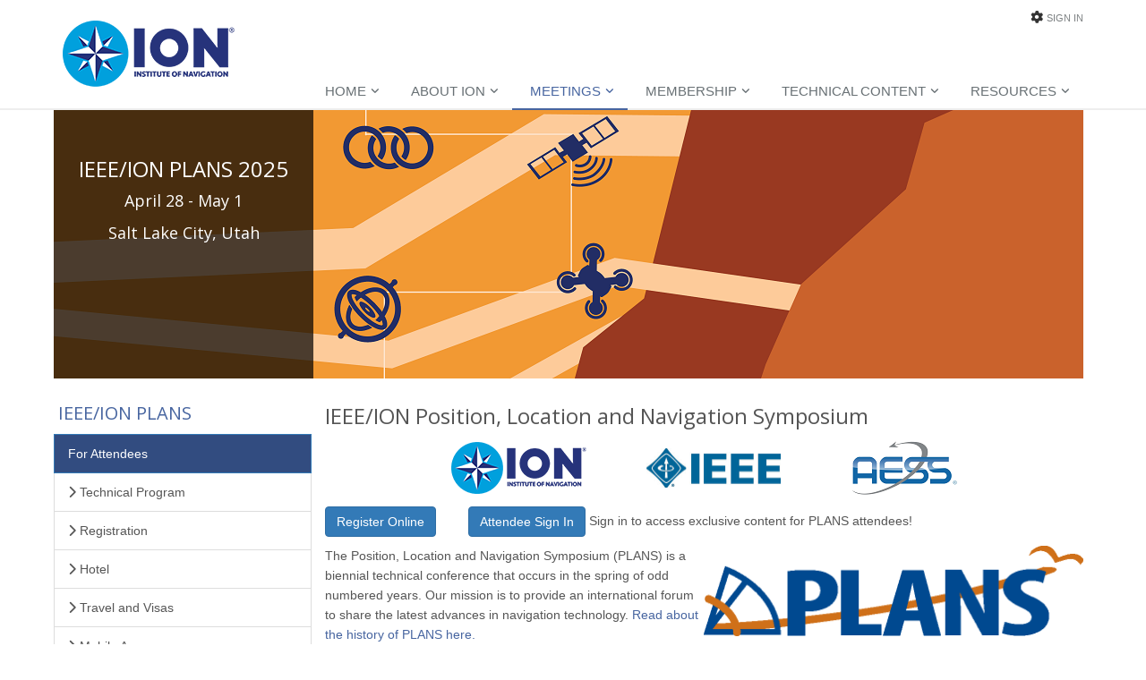

--- FILE ---
content_type: text/javascript
request_url: https://polo.feathr.co/v1/analytics/match/script.js?a_id=669e85cc28519e689949cdb6&pk=feathr
body_size: -280
content:
(function (w) {
    
        
    if (typeof w.feathr === 'function') {
        w.feathr('integrate', 'ttd', '697d61bca6943b00026991e9');
    }
        
        
    if (typeof w.feathr === 'function') {
        w.feathr('match', '697d61bca6943b00026991e9');
    }
        
    
}(window));